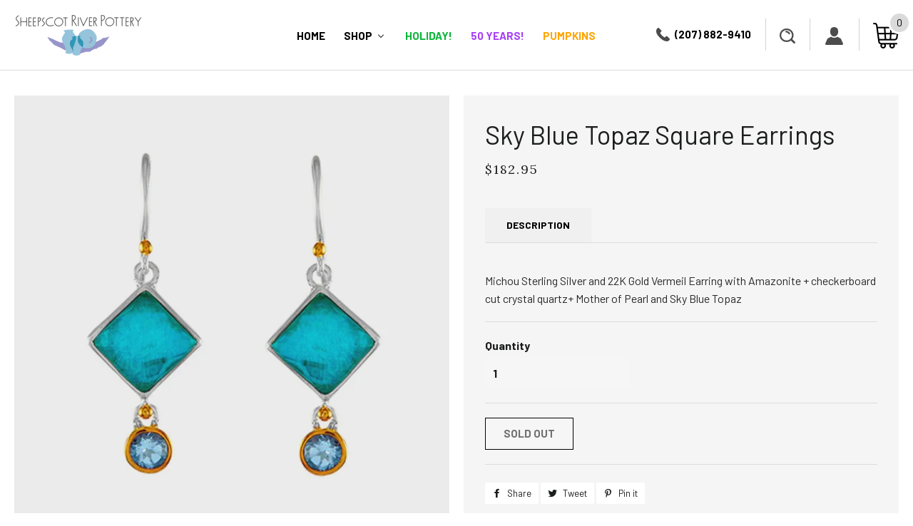

--- FILE ---
content_type: text/javascript
request_url: https://sheepscotriverpottery.com/cdn/shop/t/18/assets/variable-products.js?v=170357411424351167391701290436
body_size: 12841
content:
function variableProductsInit(e){function t(){if(e.currentCollectionSlug||e.onSearchPages){const e=".collection-filter__item--count";document.querySelectorAll(e).forEach(e=>{const t=e.innerHTML.trim().match(/^(\d+)\s/),a=document.querySelectorAll(".variable-products").length;t&&a>t[1]&&(e.innerHTML=e.innerHTML.replace(t[1],a))})}}function a(){try{"undefined"!=typeof Shopify&&(Shopify.theme.name.toLowerCase().includes("wokiee")||document.querySelector(".tt-image-box"))&&(variableProductsInit.wokieeInterval=setInterval(()=>$(document).trigger("resize"),800)),document.querySelector(".tt-cart button").addEventListener("click",()=>{clearInterval(variableProductsInit.wokieeInterval)})}catch(e){}}function o(){function t(t){const o=r(t);if(!o)return 0;variableProductsInit.transformVariantValueToCondition||(variableProductsInit.transformVariantValueToCondition=(e=>e)),a(t,!0,(t,a,r)=>{if(a.shown=!0,a.wrap=t,!o.conditions.length||e.showProductsWithoutVariants&&1===r.variants.length&&"Default Title"===r.variants[0].option1)return;t.classList.contains("variable-products")||(t=t.parentElement);const n=[1,2,3];if("all"==o.match_type)o.conditions.forEach(e=>{const o=e.option_value.replace(/"/g,"").toLowerCase(),i=e.option_name.toLowerCase();let l=!1;if(n.forEach(n=>{const c=`option${n}`;let s=a[c].replace(/\s/g," ").toLowerCase();if(e.filter){if(a.shopify_variant)return;s=s.replace(/\+/g," ")}if(r.options[c]&&r.options[c].name.toLowerCase()===i)switch(l=!0,e.operator){case"equal_to":variableProductsInit.transformVariantValueToCondition(s)!==o&&(t.classList.add("variable-removing"),a.shown=!1);break;case"not_equal_to":s===o&&(t.classList.add("variable-removing"),a.shown=!1);break;case"contains":s.includes(o)||(t.classList.add("variable-removing"),a.shown=!1);break;case"not_contains":s.includes(o)&&(t.classList.add("variable-removing"),a.shown=!1);break;default:t.classList.add("variable-removing"),a.shown=!1}}),!l)switch(e.operator){case"equal_to":case"contains":t.classList.add("variable-removing"),a.shown=!1}});else if("any"==o.match_type){let e=!1,i=!1;o.conditions.forEach(t=>{const o=t.option_value.replace(/"/g,"").toLowerCase(),l=t.option_name.toLowerCase();if(n.forEach(n=>{const c=`option${n}`,s=r.options[c];let d=a[c].replace(/\s/g," ").toLowerCase(),u=s&&s.name.toLowerCase();if(t.filter){if(a.shopify_variant)return void(e=!0);d=d.replace(/\+/g," ");const t=VariableProductsParams.colorOptionsList;if(t&&u){const e=t.join(";").match(new RegExp(l,"i")),a=t.join(";").match(new RegExp(u,"i"));e&&a&&(u=l)}}if(u===l)switch(i=!0,t.operator){case"equal_to":d===o&&(e=!0);break;case"not_equal_to":d!==o&&(e=!0);break;case"contains":d.includes(o)&&(e=!0);break;case"not_contains":d.includes(o)||(e=!0)}}),!i)switch(t.operator){case"equal_to":case"not_contains":case"contains":break;case"not_equal_to":e=!0}}),e||(t.classList.add("variable-removing"),a.shown=!1)}}),m&&w.forEach(e=>{!(e=e[Object.keys(e)[0]]).variants.find(e=>!0===e.shown)&&e.variants.length&&(e.variants[0].shown=!0,e.variants[0].wrap&&e.variants[0].wrap.classList.remove("variable-removing"))});const n=document.querySelectorAll(".variable-removing");return n.forEach(e=>{e.remove()}),n.length}function a(e,t,a){[...e].forEach(e=>{try{let i;if(t&&(i=e.closest(".variable-products")),i||(i=e.closest(".variable-products").children[0]),i){!i.querySelector("img, .grid-view-item__image")&&(1==i.parentElement.querySelectorAll("img").length||i.parentElement.classList.contains("variable-products")&&i.parentElement.querySelectorAll("img").length)&&(i=i.parentElement);let t=e.closest('a[href*="/products/"]');t||i.querySelectorAll('a[href*="/products/"]').forEach(function(e){e.href.match(/.*\/products\/([\S-]+)/)&&(t=e)}),t||"A"!=i.tagName||(t=i);var o=t.href.match(/.*\/products\/([\S-]+)/);productSlug=o[1];var r=productSlug.match(/([\S-]+)\?/);productSlug=r?r[1]:productSlug;let n=w.find(function(e){return e[productSlug]||e[decodeURIComponent(productSlug)]});if(n){n=n[productSlug]||n[decodeURIComponent(productSlug)],variantMatch=t.href.match(/variant=(\d+)/),variantId=variantMatch?variantMatch[1]:n.variants[0].id;const e=n.variants.find(e=>e.id==variantId);a(i,e,n,productSlug,variantId)}}}catch(n){console.log(n)}})}function o(t){if(e.add_to_cart_enabled&&!p()&&e.currentCollectionSlug){class o{constructor(e){this.params=e.params,this.collection=e.collection,this.linkSelector=e.linkSelector,this.productsCount=e.productsCount,this.initActionsByProductData=e.initActionsByProductData,this.fetchedProducts={}}init(){this.initActionsByProductData(this.collection,!1,(e,t,a,o,r)=>{if(e.parentElement.querySelector('a[href*="/account/login"]'))return;this.params.addToCartInfo.initOnParent&&(e=e.parentElement);let n="";"show_all"!==this.params.optionsViewType&&Object.keys(a.options).forEach(function(e){var o=a.options[e];if(!t.ctitle[e]&&("Title"!==o.name||"Default Title"!==o.values[0])){var r=t.id+"variable-option_"+o.name,i="";o.values.forEach(function(a){var o=t[e]==a?"selected":"";i+='<option value="'+a+'"'+o+">"+a+"</option>"}),n+='<div class="variable-add_to_cart-option">\n                          <label for="'+r+'">'+o.name+'</label>\n                          <select name="'+r+'" data-behavior="variable-products_options-selector"\n                                                          data-option_key="'+e+'">'+i+"</select>\n                        </div>"}}),e.classList.add("variable-add_to_cart-product"),e.querySelector(".variable-add_to_cart-wrapper")||e.appendChild(this.addFooter(o,r,n,t.ctitle,t.available))}),this.addToCartButton(),this.settingUpTheFooter(),this.hacks()}addToCartButton(){function e(a){const o=a.target;o.setAttribute("disabled",!0),o.removeEventListener("click",e);const r=o.dataset.variant_id,n=o.parentElement.parentElement.querySelector('[data-behavior="variable-products_quantity"] input').value;fetch("/cart/add.js",{method:"post",credentials:"same-origin",headers:{"Content-Type":"application/json"},body:JSON.stringify({items:[{quantity:n,id:r}],sections:"cart-notification-product,cart-notification-button,cart-icon-bubble"})}).then(e=>e.json()).then(a=>{if(a.status&&422==a.status)o.closest(".variable-add_to_cart-footer").querySelector('[data-behavior="variable-products_cart_error"]').innerHTML=a.description,o.removeAttribute("disabled"),o.addEventListener("click",e);else{o.removeAttribute("disabled"),t(o),o.closest(".variable-add_to_cart-footer").querySelector('[data-behavior="variable-products_cart_error"]').innerHTML="";try{document.documentElement.dispatchEvent(new CustomEvent("cart:refresh",{bubbles:!0})),Shopify.onItemAdded&&Shopify.onItemAdded(a.items[0]),"undefined"!=typeof theme&&theme&&theme.cart&&theme.cart.fetchTotals&&(theme.cart.fetchTotals(),theme.cart.updateAllHtml());const e=document.querySelector("cart-notification")||document.querySelector("cart-drawer");e&&e.renderContents&&e.renderContents({...a.items[0],sections:a.sections})}catch(r){console.log(r)}}})}document.querySelectorAll('[data-behavior="variable-products_add_to_cart"]:not(.btn--secondary):not([disabled=""])').forEach(t=>{t.addEventListener("click",e)});const t=e=>{e.innerHTML=this.params.addToCartLabels.goToCheckout,e.classList.add("btn--secondary"),e.addEventListener("click",()=>window.location.pathname="/cart")};document.querySelectorAll(".variable-add_to_cart-footer").forEach(e=>{e.addEventListener("click",e=>{e.preventDefault(),e.stopPropagation()})})}addFooter(e,t,a,o,r){var n=document.createElement("div");return n.className="variable-add_to_cart-wrapper",n.innerHTML='<span class="variable-add_to_cart-footer">\n                          <div class="variable-add_to_cart-options_wrapper" data-behavior="variable-products_options_wrapper"\n                               data-product_slug="'+e+'"\n                               data-ctitle='+encodeURIComponent(JSON.stringify(o))+'\n                               data-variant_id="'+t+'">\n                            '+a+`\n                          </div>\n                          <div class="variable-add_to_cart-options_wrapper">\n                            <div class="variable-add_to_cart-quantity" data-behavior="variable-products_quantity">\n                              <label for="variableQuantity_${t}">${this.params.addToCartLabels.quantity}</label>\n                              <input type="number" value="1" id="variableQuantity_${t}" name="variableQuantity_${t}" min="1" class="Form__Input" />\n                            </div>\n                            <div class="variable-add_to_cart-btn">\n                              <a href="javascript:void(0)" class="btn btn--fill btn--regular btn--color button action-button Button Button--primary ${this.params.styles.add_to_cart_class||""} ${r?"":"disabled"}"\n                                 data-behavior="variable-products_add_to_cart" data-variant_id="`+t+'"\n                                 '+(r?"":"disabled")+">\n                                "+(r?this.params.addToCartLabels.addToCart:this.params.addToCartLabels.soldOut)+'\n                              </a>\n                            </div>\n                          </div>\n                          <p class="error" data-behavior="variable-products_cart_error"></p>\n                        </span>',n}settingUpTheFooter(){"show_all"!==this.params.optionsViewType&&(document.querySelectorAll(".variable-add_to_cart-product").forEach(e=>{e.addEventListener("mouseover",e=>{var t=e.currentTarget.querySelector('[data-behavior="variable-products_options_wrapper"]').getAttribute("data-product_slug");if(!this.fetchedProducts[t]){let e=setTimeout(()=>{this.fetchProducts(t)},300);this.fetchedProducts[t]={timer:e}}})}),document.querySelectorAll(".variable-add_to_cart-product").forEach(e=>{e.addEventListener("mouseout",e=>{var t=e.currentTarget.querySelector('[data-behavior="variable-products_options_wrapper"]').getAttribute("data-product_slug");this.fetchedProducts[t]&&this.fetchedProducts[t].timer&&(clearTimeout(this.fetchedProducts[t].timer),this.fetchedProducts[t]=undefined)})}),document.querySelectorAll('select[data-behavior="variable-products_options-selector"]').forEach(t=>{t.addEventListener("change",t=>{var a=t.currentTarget.closest('[data-behavior="variable-products_options_wrapper"]'),o={};a.querySelectorAll("select").forEach(e=>{let t={};t[e.getAttribute("data-option_key")]=e.value,o=Object.assign(o,t)}),e(a,o),this.updateSelectContent(a)})}),document.querySelectorAll(".variable-add_to_cart-footer").forEach(e=>{e.addEventListener("click",e=>{e.preventDefault(),e.stopPropagation()})}));const e=(e,t)=>{var a=e.parentElement.querySelector('[data-behavior="variable-products_add_to_cart"]'),o=e.getAttribute("data-product_slug");if(this.fetchedProducts[o]){var r=JSON.parse(decodeURIComponent(e.getAttribute("data-ctitle"))),n=Object.assign(r,t);if(this.fetchedProducts[o].variants){var i=this.fetchedProducts[o].variants.find(function(e){var t=Object.keys(n).length;if(Object.keys(n).forEach(function(a){e[a]==n[a]&&(t-=1)}),!t)return e});i&&(a.dataset.variant_id=i.id,e.dataset.variant_id=i.id,i.available?(a.classList.remove("btn--secondary"),a.classList.remove("disabled"),a.removeAttribute("disabled"),a.innerHTML=this.params.addToCartLabels.addToCart):(a.classList.remove("btn--secondary"),a.classList.add("disabled"),a.setAttribute("disabled",!0),a.innerHTML=this.params.addToCartLabels.soldOut))}else this.fetchedProducts[o].assignVariant={selectWrap:e,selectedData:t}}else this.fetchProducts(o)};this.assignVariant=e}fetchProducts(e){fetch("/products/"+e+".js").then(e=>e.json()).then(t=>{var a=this.fetchedProducts[e]&&this.fetchedProducts[e].assignVariant;this.fetchedProducts[e]=t,document.querySelectorAll('[data-product_slug="'+e+'"]').forEach(e=>{this.updateSelectContent(e)}),a&&assignVariant(a.selectWrap,a.selectedData)})}updateSelectContent(e){var t=e.dataset.product_slug;if(this.fetchedProducts[t]&&this.fetchedProducts[t].variants){for(var a=1;a<=3;a++){var o="option"+a,r=e.querySelector('[data-option_key="'+o+'"]');if(r){var n="",i=this.fetchedProducts[t].variants.find(function(t){return t.id==e.dataset.variant_id});this.fetchedProducts[t].variants.filter(function(e){return!("option1"!=o&&i.option1!=e.option1||"option2"!=o&&i.option2!=e.option2||"option3"!=o&&i.option3!=e.option3)}).forEach(function(e){var t=i==e?"selected":"";n+='<option value="'+e[o]+'"'+t+">"+e[o]+"</option>"}),r.innerHTML=n}}document.querySelectorAll('[data-behavior="variable-products_cart_error"]').forEach(e=>{e.innerHTML=""})}}hacks(){const e=(e,t,a)=>{let o=null;if(1==a&&(o=document.querySelector(this.params.wrapSelector)))return o;var r=e.closest(".variable-products");return r?r.parentElement:void 0},t=()=>{var t=document.querySelector(this.linkSelector);if(t)return e(t,this.linkSelector,this.productsCount)};var a={children:{}};document.querySelectorAll(".variable-add_to_cart-product").forEach(e=>{e.addEventListener("mouseover",e=>{var o=e.currentTarget.querySelector(".grid-view-item__link:not(.full-width-link)");o&&(a.debutLinkPosition=o.style.position,o.style.position="relative");var r=e.currentTarget.querySelector("a.full-width-link");r&&(a.debutLinkZIndex=r.style.zIndex,r.style.zIndex=21);var n=t();n&&(a.debutOverflowWrap=n.style.position,n.style.overflow="visible"),[...e.currentTarget.children].forEach((e,t)=>{e.classList.contains("variable-add_to_cart-wrapper")||e.querySelectorAll(".placeholder-svg").length&&e.querySelectorAll(".badge").length||e.classList.contains("product__prices")&&e.querySelectorAll(".badge").length||e.classList.contains("full-width-link")||(a["child"+t]=e.style.position,e.style.position="relative"),e.classList.contains("product__prices")&&e.querySelectorAll(".badge").length&&[...e.children].forEach(e=>{e.classList.contains("badge")||e.querySelectorAll(".badge").length||(a.children[e]=e.style.position,e.style.position="relative")})});var i=e.currentTarget.querySelector(".placeholder-svg");i&&(a.debutLinkPosition=i.style.position,i.style.position="relative");var l=document.querySelector("div#PageContainer div.wrapper");l&&(a.brooklynWrapperOveflow=l.style.overflow,l.style.overflow="visible");var c=e.currentTarget.querySelector('[data-behavior="variable-products_add_to_cart"]');c&&(a.debutLinkPosition=c.style.position,c.style.position="relative",c.offsetWidth>.6*e.currentTarget.querySelector(".variable-add_to_cart-options_wrapper").offsetWidth&&(e.currentTarget.querySelector(".variable-add_to_cart-quantity").style.width="60%"));var s=document.body.querySelector("#StickyBar")||document.body.querySelector(".action-area");s&&(a.ventureNavZIndex=s.style.zIndex,s.style.zIndex=21),e.currentTarget.parentElement.classList.contains("critical-clear")&&(a.narrative1CriticalParentPosition=e.currentTarget.parentElement.style.position,a.narrative1CriticalParentZIndex=e.currentTarget.parentElement.style.zIndex,e.currentTarget.parentElement.style.position="relative",e.currentTarget.parentElement.style.zIndex=3),"auto"==getComputedStyle(e.currentTarget.parentElement).zIndex&&(a.parentZIndex="auto",e.currentTarget.parentElement.style.zIndex=3);var d=e.currentTarget.parentElement.closest("main");if(d&&"hidden"==getComputedStyle(d).overflow&&(a.simpleMainParentOverflow=d.style.overflow,d.style.overflow="visible"),e.currentTarget.querySelectorAll('a[href*="/products/"]').forEach(function(t){var a=e.currentTarget.querySelector('[data-behavior="variable-product_title"]');a&&t.title&&(t.title=a.textContent.trim())}),"undefined"!=typeof Shopify&&Shopify.theme&&Shopify.theme.name&&Shopify.theme.name.includes("Pop")){var u=e.currentTarget.querySelector(".variable-add_to_cart-wrapper");u&&(a.popWrapbackgroundColor=u.style.backgroundColor,u.style.backgroundColor="transparent")}})}),document.querySelectorAll(".variable-add_to_cart-product").forEach(e=>{e.addEventListener("mouseout",e=>{var o=e.currentTarget.querySelector(".grid-view-item__link:not(.full-width-link)");o&&(o.style.position=a.debutLinkPosition);var r=e.currentTarget.querySelector("a.full-width-link");r&&(r.style.zIndex=a.debutLinkZIndex);var n=t();n&&(n.style.overflow=a.debutOverflowWrap),[...e.currentTarget.children].forEach((e,t)=>{e.classList.contains("variable-add_to_cart-wrapper")||e.querySelectorAll(".placeholder-svg").length||e.classList.contains("product__prices")&&e.querySelectorAll(".badge").length||e.classList.contains("full-width-link")||(e.style.position=a["child"+t]),e.classList.contains("product__prices")&&e.querySelectorAll(".badge").length&&[...e.children].forEach(e=>{e.className.contains("badge")||e.querySelectorAll(".badge").length||(e.style.position=a.children[e])})}),e.currentTarget.querySelector(".placeholder-svg")&&(n.style.position=a.jumpstartSvgPosition);var i=document.querySelector("div#PageContainer div.wrapper");i&&(i.style.overflow=a.brooklynWrapperOveflow);var l=document.body.querySelector("#StickyBar")||document.body.querySelector(".action-area");l&&(l.style.zIndex=a.ventureNavZIndex),e.currentTarget.parentElement.classList.contains("critical-clear")&&(e.currentTarget.parentElement.style.position=a.narrative1CriticalParentPosition,e.currentTarget.parentElement.style.zIndex=a.narrative1CriticalParentZIndex),a.parentZIndex&&(e.currentTarget.parentElement.style.zIndex="auto",a.parentZIndex=undefined);var c=e.currentTarget.parentElement.closest("main");(c&&a.simpleMainParentOverflow!=undefined&&(c.style.overflow=a.simpleMainParentOverflow),"undefined"!=typeof Shopify&&Shopify.theme)&&(Shopify.theme.name&&Shopify.theme.name.includes("Pop")&&e.currentTarget.querySelector(".variable-add_to_cart-wrapper")&&(pop6CartWrap.style.backgroundColor=a.pop6WrapbackgroundColor))})});var o=t();o&&"-"==getComputedStyle(o).marginBottom[0]&&(o.style.marginBottom="0px")}}if(void 0!==o){const r=new o({params:e,linkSelector:P,productsCount:i,collection:t,initActionsByProductData:a});r.init(),variableProductsInit.VariableAddToCart=r}}}let n=document.querySelectorAll(P);var i=n.length;w&&(i=-v,w.forEach(function(e){i+=e[Object.keys(e)[0]].variants.length}),document.querySelectorAll(".variable-products-list").forEach(e=>{const a=e.querySelectorAll(P);i-=t(a)}),n=document.querySelectorAll(P),foundProducts=[],[...n].forEach(e=>{var t=e.closest(".variable-products");t&&!foundProducts.includes(t)&&foundProducts.push(t)}),(foundProducts.length==i||variableProductsInit.addToCartInited)&&(variableProductsInit.addToCartInited=!0,o(n)))}function r(t){let a=undefined;if(e.collectionConditions.length){const o=window.location.pathname.match(/.*\/collections\/([\w\d-]+)/)||decodeURI(window.location.pathname).match(/.*\/collections\/((\w|[^\x00-\x7F]|-)+)/);if(o&&o[1])a=e.collectionConditions.find(e=>e.collection_handle===o[1]);else if(t.length){const o=d(t[0],e=>e.dataset.collectionConditionHandle);o?a=e.collectionConditions.find(e=>e.collection_handle===o.dataset.collectionConditionHandle):b&&(a=e.collectionConditions.find(e=>"search"===e.collection_handle))}}return a}function n(){function t(e){return"function"==typeof customLocaleConvert?customLocaleConvert(e,Shopify.locale):e}var a=e.variants_titles;for(var o in a){document.querySelectorAll('[data-behavior="variable-product_title"][data-variant_id="'+o+'"]').forEach(function(e){e&&a[o].length>1&&(e.innerHTML=t(a[o]))})}Shopify.theme.name.includes("Turbo")&&document.querySelectorAll('[data-behavior="variable-product_title"]').forEach(e=>e.classList.add("title"))}function i(){const t=document.querySelector(".variable-products");if(t&&!t.classList.contains("Grid__Cell")){const a=t.style.display,o=e.lazyload.firstAmount,r=25,n=document.querySelectorAll(".variable-products:not(style)"),i=n.length;if(n.forEach((e,t)=>{t>=o&&(e.style.display="none")}),i>o){let t=!1,n=o;document.addEventListener("scroll",function(){let o=e.styles.footer_min_size||(p()?3e3:1800);const l=document.querySelector("#shopify-section-footer, footer");if(l)try{const e=parseInt(getComputedStyle(l).height.slice(0,-2))+400;e>o&&(o=e);const t=document.querySelector('[data-section-id="recently-viewed-products"]');t&&(o+=parseInt(getComputedStyle(t).height.slice(0,-2)))}catch(c){}!t&&window.scrollY+o>document.body.clientHeight-window.innerHeight&&(t=!0,n<i&&(n+=r,document.querySelectorAll(".variable-products").forEach((e,t)=>{t<n&&(e.style.display=a)}),t=!1))})}}}function l(){const e=document.querySelector("#variable-products-load-css");e&&e.remove()}function c(e){const t=[...e.querySelectorAll(".variable-products")].map(e=>"A"==e.tagName?e.href:e.querySelector('a[href*="products"]')&&e.querySelector('a[href*="products"]').href).filter(e=>e);let a={};const o=s(t.map(e=>{const t=decodeURI(e).match(/.*\/products\/([\S]+)\?/);if(t)return a[t[1]]||(a[t[1]]=[]),a[t[1]].push(e),t[1]}));let r=[];o.forEach(function(e){e&&(r.push(a[e][0]),a[e].shift())}),r.forEach(function(t){const a=e.querySelector(`a[href*="${t.match(/\/products\/([\S]+)/)[0]}"]`);a?e.append(a.closest(".variable-products")):console.log(t)})}function s(e){function t(e){let t=[];const a=e.length,o=Math.floor(a/2);for(let r=0;r<o;r++)t.push(e[r]),t.push(e[a-1-r]);return o!==a/2&&t.push(e[o]),t}function a(){let e=0;if(r.forEach(t=>{for(var a=o.length-1;a>=0;a--)if(o[a]&&o[a]!=t&&o[a-1]!=t)return o.splice(a,0,t),void(e+=1)}),r.length-e)for(var t=0;t<r.length-e;t++)o.push(r[r.length-1])}let o=[],r=[];return t(t(t(t(t(e))))).forEach(e=>{if(o[o.length-1]!=e){o.push(e);const t=r[r.length-1];t&&t!=e&&(o.push(t),r.pop())}else r.push(e)}),a(),o}function d(e,t){return e==document.body?undefined:t(e.parentElement)?e.parentElement:d(e.parentElement,t)}function u(t){const a=e=>e.className.match(/promotion|[- ]promo|featured-content|banner/)||e.querySelector(".product-item__image--promotion, .product-item__video, .card__heading-inset");[...t.children].forEach(e=>{a(e)&&e.remove()}),[...t.parentElement.children].filter(e=>"variable-products"!==e.dataset.behavior&&"LINK"!==e.tagName).forEach((o,r)=>{if(a(o)){o.classList.remove("variable-removing"),o.classList.add("variable-products-promo"),e.unpackPrependLogic=!1;const a=t.querySelectorAll('.variable-products:not([data-behavior="variable_product_list"]), .variable-products-promo'),n=a[r]||a[-1];n&&n.before(o)}})}function p(){if(/(android|bb\d+|meego).+mobile|avantgo|bada\/|blackberry|blazer|compal|elaine|fennec|hiptop|iemobile|ip(hone|od)|ipad|iris|kindle|Android|Silk|lge |maemo|midp|mmp|netfront|opera m(ob|in)i|palm( os)?|phone|p(ixi|re)\/|plucker|pocket|psp|series(4|6)0|symbian|treo|up\.(browser|link)|vodafone|wap|windows (ce|phone)|xda|xiino/i.test(navigator.userAgent)||/1207|6310|6590|3gso|4thp|50[1-6]i|770s|802s|a wa|abac|ac(er|oo|s\-)|ai(ko|rn)|al(av|ca|co)|amoi|an(ex|ny|yw)|aptu|ar(ch|go)|as(te|us)|attw|au(di|\-m|r |s )|avan|be(ck|ll|nq)|bi(lb|rd)|bl(ac|az)|br(e|v)w|bumb|bw\-(n|u)|c55\/|capi|ccwa|cdm\-|cell|chtm|cldc|cmd\-|co(mp|nd)|craw|da(it|ll|ng)|dbte|dc\-s|devi|dica|dmob|do(c|p)o|ds(12|\-d)|el(49|ai)|em(l2|ul)|er(ic|k0)|esl8|ez([4-7]0|os|wa|ze)|fetc|fly(\-|_)|g1 u|g560|gene|gf\-5|g\-mo|go(\.w|od)|gr(ad|un)|haie|hcit|hd\-(m|p|t)|hei\-|hi(pt|ta)|hp( i|ip)|hs\-c|ht(c(\-| |_|a|g|p|s|t)|tp)|hu(aw|tc)|i\-(20|go|ma)|i230|iac( |\-|\/)|ibro|idea|ig01|ikom|im1k|inno|ipaq|iris|ja(t|v)a|jbro|jemu|jigs|kddi|keji|kgt( |\/)|klon|kpt |kwc\-|kyo(c|k)|le(no|xi)|lg( g|\/(k|l|u)|50|54|\-[a-w])|libw|lynx|m1\-w|m3ga|m50\/|ma(te|ui|xo)|mc(01|21|ca)|m\-cr|me(rc|ri)|mi(o8|oa|ts)|mmef|mo(01|02|bi|de|do|t(\-| |o|v)|zz)|mt(50|p1|v )|mwbp|mywa|n10[0-2]|n20[2-3]|n30(0|2)|n50(0|2|5)|n7(0(0|1)|10)|ne((c|m)\-|on|tf|wf|wg|wt)|nok(6|i)|nzph|o2im|op(ti|wv)|oran|owg1|p800|pan(a|d|t)|pdxg|pg(13|\-([1-8]|c))|phil|pire|pl(ay|uc)|pn\-2|po(ck|rt|se)|prox|psio|pt\-g|qa\-a|qc(07|12|21|32|60|\-[2-7]|i\-)|qtek|r380|r600|raks|rim9|ro(ve|zo)|s55\/|sa(ge|ma|mm|ms|ny|va)|sc(01|h\-|oo|p\-)|sdk\/|se(c(\-|0|1)|47|mc|nd|ri)|sgh\-|shar|sie(\-|m)|sk\-0|sl(45|id)|sm(al|ar|b3|it|t5)|so(ft|ny)|sp(01|h\-|v\-|v )|sy(01|mb)|t2(18|50)|t6(00|10|18)|ta(gt|lk)|tcl\-|tdg\-|tel(i|m)|tim\-|t\-mo|to(pl|sh)|ts(70|m\-|m3|m5)|tx\-9|up(\.b|g1|si)|utst|v400|v750|veri|vi(rg|te)|vk(40|5[0-3]|\-v)|vm40|voda|vulc|vx(52|53|60|61|70|80|81|83|85|98)|w3c(\-| )|webc|whit|wi(g |nc|nw)|wmlb|wonu|x700|yas\-|your|zeto|zte\-/i.test(navigator.userAgent.substr(0,4)))return!0}function h(){e.currentCollectionSlug&&document.querySelectorAll(".product-block__image-container").forEach(e=>{"0px"===e.style.height&&e.style.removeProperty("height")})}if(variableProductsInited)return;variableProductsInited=!0;let v=0,m=!1;try{if(window.location.pathname.match(/.*\/products\/([\w\d-]+)/))return void l();var f=document.querySelector('[data-behavior="variable-products"]'),b="/search"===window.location.pathname,y='a[href*="/products/"]:not([href*=".JP"]):not([href*=".png"]):not([href*=".PNG"])';if(f&&f.dataset.nextPage&&(e.nextPage=f.dataset.nextPage),e.enable){try{let t=window.location.search.split("&"),a=!1;if(t){_();const o=["Color","Colour","Colore","Kolor","Kleur","Kolore","Couleur","Farbe","F\xe4rg","Farve","\uc0c9","\u8272","Pattern"];VariableProductsParams.colorOptionsList=o;let r=[];t=t.filter(e=>e.includes("filter.v.option."));let n="";const i=e=>{t.map(t=>{let a=(t=t.split("="))[0],i=t[1];(a=a.split("filter.v.option.")[1])&&(a=a[0].toUpperCase()+a.slice(1),e?o.includes(a)&&i&&r.push({name:a,value:i}):a.toLowerCase()===n&&i&&r.push({name:a,value:i}))})};i(!0),!r.length&&t.length&&(n=t[0].split("=")[0].split("filter.v.option.")[1],i(!1)),r.length&&(e.collectionConditions.push({collection_handle:b?"search":e.currentCollectionSlug,match_type:"any",conditions:r.map(e=>({operator:"equal_to",option_name:g(e.name),option_value:g(e.value),filter:!0})),sort_conditions:[],options_can_be_empty:!1}),variableProductsInit.withFilters=!0,a=!0)}else _();function g(e){let t="",a=decodeURIComponent(e);for(let e=0;e<a.length;e++)t+="+"===a[e]?" ":a[e];return t}function _(){!a&&variableProductsInit.withFilters&&(e.collectionConditions=e.collectionConditions.filter(t=>t.collection_handle!==(b?"search":e.currentCollectionSlug)))}}catch(k){console.log(`Filter: ${k}`)}const t=window.location.pathname.match(/.*\/collections\/([\w\d-]+)/)||decodeURI(window.location.pathname).match(/.*\/collections\/((\w|[^\x00-\x7F]|-)+)/);let a;if(t||!e.onCollectionPages&&(!b||e.onSearchPages)){function S(){let t=e.collectionConditions.find(t=>t.collection_handle===e.currentCollectionSlug);b&&e.onSearchPages&&(t=e.collectionConditions.find(e=>"search"===e.collection_handle));let o=!("/"===window.location.pathname)&&!t&&e.lazyload.enabled;document.querySelectorAll('[data-behavior="variable-products"]').forEach(function(r){const n=r.dataset.collectionHandle;e.currentCollectionSlug||((t=e.collectionConditions.find(e=>e.collection_handle===n))||e.manualSorting[n])&&(r.parentElement.dataset.collectionConditionHandle=n),(t||e.manualSorting[n])&&(o=!1),r.dataset.collectionHandle&&(a=e.blackListsForCollections[r.dataset.collectionHandle]),[...r.parentElement.children].forEach(t=>{"variable-products"===t.dataset.behavior||!t.querySelector(y)&&!t.matches(y)||t.classList.contains("variable-products")||t.querySelector('[data-behavior="variable-products"]')||t.querySelector(".card__heading-inset")||t.classList.add("variable-removing"),("HEADER"===t.tagName||t.querySelector(".card__heading-inset"))&&(e.unpackPrependLogic=!1)}),[...r.children].forEach(e=>{if('<div style="clear:both"></div>'===e.outerHTML||e.className.match(/advertisement|banner/))e.remove();else if(e.classList.add("variable-products"),a){const t=e.querySelector('[data-behavior="variable-product_title"]');t&&a.includes(t.dataset.variant_id)&&(e.remove(),v+=1)}}),r.parentElement.classList.add("variable-products-list")}),document.querySelectorAll('[data-behavior="variable-products"]').forEach(function(t){e.mixVariantsEnabled&&c(t),t.parentElement.querySelector("[data-banner-promo], .tags--vertical")&&(e.unpackPrependLogic=!1),u(t),e.unpackPrependLogic?[...t.children].filter(e=>"SCRIPT"!=e.tagName).reverse().forEach(function(e){t.parentElement.prepend(e)}):t.parentElement.querySelector(".pagination")&&t.parentElement.querySelector(".variable-products")?[...t.children].filter(e=>"SCRIPT"!=e.tagName).forEach(function(e){let a=[...t.parentElement.children].filter(e=>e.classList.contains("variable-products"));if(a.length)a[a.length-1].after(e);else{const o=t.parentElement.closest(".pagination");if(o){const r=o.closest(".variable-products-list");r&&(a=[...r.children].filter(e=>e.classList.contains("variable-products"))).length?a[a.length-1].after(e):t.parentElement.append(e)}else t.parentElement.append(e)}}):[...t.children].filter(e=>"SCRIPT"!=e.tagName).forEach(function(e){t.parentElement.append(e)}),t.remove()});try{o&&i()}catch(k){console.log(k)}document.querySelectorAll(".variable-removing").forEach(e=>{e.remove()})}t&&(a=e.blackListsForCollections[e.currentCollectionSlug]),S(),n()}else document.querySelectorAll('[data-behavior="variable-products"]').forEach(e=>{e.remove()})}else document.querySelectorAll('[data-behavior="variable-products"]').forEach(e=>{e.remove()}),setInterval(()=>{const e=document.querySelector('[data-behavior="variable-products"]');e&&e.remove()},500)}catch(k){console.log(k),document.querySelectorAll('[data-behavior="variable-products"]').forEach(e=>{e.remove()})}finally{const e=document.querySelector(".variable-loader");e&&(e.style.display="none"),l(),h()}let w=e.productsData||[];if(f){document.querySelectorAll('[data-behavior="variable_product_list"]').forEach(t=>{t.remove();try{const a=JSON.parse(t.dataset.product_list);w.length?a.forEach(e=>{for(const[t,a]of Object.entries(e)){const e=w.find(e=>e[t]);if(e)a.variants.forEach(a=>{e[t].variants.some(e=>e.id===a.id)||e[t].variants.push(a)});else{const e={};e[t]=a,w.push(e)}}}):w=a,VariableProductsParams.productsData=w,variableProductsInit.productOffset=+t.dataset.prodOffset,variableProductsInit.variantOffset=+t.dataset.varOffset,variableProductsInit.productDataByHandle=(t=>{let a;return e.productsData.forEach(e=>{for(const[o,r]of Object.entries(e))if(o===t)return void(a=r)}),a}),variableProductsInit.optionsDataByHandle=(e=>{let t={};const a=variableProductsInit.productDataByHandle(e);for(let e in a.options)t[a.options[e].name]=e;return t}),variableProductsInit.variantOptionsDataById=(t=>{let a;return e.productsData.forEach(e=>{for(const[o,r]of Object.entries(e)){const e=r.variants.find(e=>e.id==t);if(e){a=[];for(let t in r.options)a.push({name:r.options[t].name,value:e[t]});return}}}),a})}catch(k){console.log(k)}});var P='[data-behavior="variable-product_title"]';setTimeout(function(){o()},0)}else e.enabledGlobal;let q=!1;const E=document.querySelector(".variable-products"),C=r(document.querySelectorAll(P));if(C&&C.sort_conditions.length&&"undefined"!=typeof SortConditions){const t=new SortConditions({productsData:e.productsData,sort_conditions:C.sort_conditions});try{t.sort(E.parentElement)}catch(k){console.log(k)}}if(E){const t=e.currentCollectionSlug;if("undefined"!=typeof ManualSorting&&(t&&e.manualSorting[t]?L(e.manualSorting[t],E.parentElement):[...document.querySelectorAll(".variable-products-list")].filter(e=>e.dataset.collectionConditionHandle).forEach(t=>{const a=e.manualSorting[t.dataset.collectionConditionHandle];a&&L(a,t)})),t&&"undefined"!=typeof VariablePaging){const t=new VariablePaging({liquidSectionId:e.lazyload.paging.liquidSectionId,container:E.parentElement});setTimeout(()=>{t.initLoading()},2e3)}function L(e,t){const a=new ManualSorting({manualSorting:e});try{a.sort(t)}catch(k){console.log(k)}}}a(),(f&&w||q||(!b||e.onSearchPages)&&document.querySelector(".boost-pfs-filter-wrapper-page, .boost-pfs-filter-products, #bc-sf-filter-products, .boost-sd__product-list"))&&(variableProductsInit.reinit||(variableProductsInit.reinit=(()=>{function t(){document.querySelector('[data-behavior="variable-products"]')&&(document.querySelector('script[src*="variable-loader.js"]')||document.head.innerText.match(/variable.js/)||document.head.innerHTML.match(/variable-loader.js/)||document.body.innerHTML.match(/variable-loader.js/))&&(variableProductsInited=!1,document.querySelector(".variable-products")&&(e.unpackPrependLogic=!1),variableProductsInit(e))}setInterval(t,500)}),variableProductsInit.reinit()),t())}var VariableProductsParams={enable:!0,checkoutRedirect:"",btnLabel:"",onCollectionPages:!0,showProductsWithoutVariants:!1,storeProductViewsUrl:"",optionsViewType:"show_all",optionsInfo:{only:"",variantsBlackList:[],variantsWhiteList:[],variantTitleType:"title_with_default_options",customTitleCode:""},variants_titles:{},wrapSelector:".grid",wrapSelectorsUrl:"https://variable.zubrcommerce.com/selectors/wrap.json",jqueryPresented:!1,jqueryStatusUrl:"https://variable.zubrcommerce.com/selectors/jquery.json",blackListsForCollections:{
"kiln-gods":["44917000536344","45058637365528","45058637398296","45058637431064","45058637463832","45058637529368","45058638086424","45058638151960","45058638184728","45058638217496","45058638250264","45058638283032","45058638315800","45058638676248","45058638709016","45058639397144","45058639462680","45058639495448","45058640085272","45058640150808","45058640183576","45058640609560","45058640642328","45058640707864","45058641297688","45058641363224","45058641395992","45058641428760","45058641985816","45132217483544","45144050041112"],"new-products":["46553246007576","46553246531864","46553245843736","46553246269720","46553246630168","46553246597400","46553246564632","46553245974808","46553246073112","46553246040344","46553245942040","46553246105880","46553245909272","46553246138648","46553246236952","46553246302488","46553246335256","46553246368024","46553246400792","46553246433560","46553246662936","46553246695704","46553245876504","46553246728472","46553246761240","46553246794008","46553246826776","46553246859544","46553246892312","46572304630040","46553246499096","46633064497432"],"valentines-day":["39367978352718","39367977828430","39367977730126","39367978287182","39367977861198","39367977893966","39367978614862","39367977926734","39367977959502","39367978451022","39367977795662","39367977992270","39367978549326","39367978057806","39367978319950","39367978090574","39367978647630","39619767435342","39367978188878","39367978254414","39367978483790","39367978385486","39367977762894","44428664504600","39367978221646","39312074801230","39312075391054","39312074637390","39312074604622","39312074702926","39312075423822","39312074735694","39312075128910","39323326971982","39312074768462","39312074833998","39312075063374","39312075358286","39312074670158","39312075784270","39312074899534","39312075227214","39312075292750","39312074965070","39323327037518","39810005532750","39312075096142","39312075259982","44428627476760","40048001810510","40048001482830","40048001515598","40048001548366","40048001581134","40048001646670","40048001679438","40048001712206","40048002236494","40048001744974","40048001777742","40048001876046","40048001613902","40048001908814","40048001941582","40048001974350","40048002039886","40048002072654","40048002269262","40048002302030","40048002105422","40048002138190","39308566495310","39308566102094","39308566167630","40055173611598","40055173677134","39308566200398","39308566888526","39308566265934","39308566298702","39323297316942","39308566364238","39308566462542","39308566429774","39308566233166","39308566528078","39308567314510","39308566593614","39308566757454","39308566626382","39308566659150","39323297448014","39705089671246","39308566790222","39308566855758","44428609716504","44428610076952","39495766278222","39495765786702","39495765885006","39495766933582","39495765950542","39495765852238","39495766016078","39495765819470","39495766048846","39495766835278","39495766114382","39495766147150","39495766245454","39495765983310","39495766310990","39495766802510","39495766376526","39495766409294","39495766442062","39495766507598","39704101978190","39495766605902","39495766704206","44428744425752","40048002465870","39770656374862","39769991577678","39769991675982","39769991708750","39749364056142","39749364088910","39749364351054","39747156475982","39747156541518","39747156574286","39772775022670","39772775186510","39772775252046","39772775120974","39743908053070","39743908020302","39743907954766","39743908085838","39659194875982","44203798331672","39659260870734","39659265327182","39749428904014","39749429002318","39749429035086","39666393448526","39666449776718","39659167285326","39659167416398","39743907823694","39749364121678","39745352302670","39745352335438","39745352368206","39745352433742","39745352466510","39811903848526","39770908131406","39770908065870","39749428969550","39769991807054","39769991839822","39769991872590","39749364580430","39747156869198","39747156901966","39747156934734","39772775350350","39772775317582","39772775284814","39659189731406","39743907987534","39743907758158","44203798397208","44203798757656","39749429100622","39749429067854","39749429133390","39749429264462","39749433098318","39659251204174","39497005039694","39514742685774","39849238200398","39514742718542","39527443693646","39514742784078","39849238069326","39849238102094","39849238233166","39514742751310","39514742816846","39514742849614","39514742882382","39514742915150","39849238003790","39515820556366","39514742947918","39514742980686","39514743013454","39849237971022","39516770631758","39521303134286","39849238134862","39514743078990","39514743111758","39521303167054","39522026291278","39514743144526","39514743210062","39849238036558"],"pumpkinfest-2023":["46553246531864","46553245843736","46553246007576","46553246269720","46553246630168","46553246597400","46553246564632","46553245974808","46553246073112","46553246040344","46553245942040","46553246105880","46553245909272","46553246138648","46553246171416","46553246204184","46553246236952","46553246302488","46553246335256","46553246368024","46553246400792","46553246433560","46553246662936","46553246695704","46553245876504","46553246728472","46553246761240","46553246794008","46553246826776","46553246859544","46553246892312"],"autumn-collection":["39312074801230","39312075391054","39312074604622","39312074637390","39312074702926","39308566495310","39312075423822","39312075751502","39312074735694","39312075128910","39323326971982","39312074833998","39312074768462","39312075063374","39312075325518","39312075358286","39312074670158","39312075784270","39312074899534","39312075227214","39312075292750","39312074965070","39323327037518","39810005532750","39312075096142","44428627476760","39308566102094","39308566167630","40055173546062","40055173611598","40055173644366","40055173513294","40055173677134","39308566200398","39308566134862","39308566888526","39308567281742","39308566265934","39308566298702","39323297316942","39308566364238","39308566462542","39308566429774","39308566397006","39308566233166","39308566528078","39308567314510","39308566593614","39308566757454","39308566626382","39308566659150","39323297448014","39705089671246","39308566790222","44428610076952","39495766278222","39495765786702","39495765885006","39495765950542","39495765852238","39495766016078","39515618410574","39495765819470","39495766048846","39495766835278","39495766114382","39495766147150","39495766212686","39495766245454","39495765983310","39495766310990","39495766802510","39495766376526","39495766409294","39495766442062","39495766507598","39704101978190","39495766605902","44428744425752","46553245942040","46553246105880","46553245909272","46553246138648","46553246171416","46553246204184","46553246236952","46553246302488","46553246335256","46553246368024","46553246400792","46553246433560","46553246662936","46553246695704","46553245876504","46553246728472","46553246761240","46553246794008","46553246826776","46553246859544","46553246892312","46505820324120","46505820389656","46505820356888","46505820520728","46505820422424","46505820455192","46505820487960","46505820553496","46505820586264","46505820619032","46505820651800","46505820684568","46505820717336","46505820750104","46505820782872","46505820815640","46505820848408","46505820881176","46505820913944","46505820946712","46505820979480","46505821012248","46505821045016","46505821077784","46505821110552","46505821143320","46505821176088","46505821208856","46505821241624","46505821307160","46505821339928","39568783212622","39568783704142","39568783540302","39568783835214","39568783343694","39568783802446","39568783573070","39568783376462","39568783278158","39568783736910","39568783769678","44812556239128","44812555780376","44812555813144","44812556173592","39568783900750","39568783310926","39568783671374","39568783441998","39619755081806","39568783474766","44428760973592","45864238481688","39361283129422","39361283588174","39361282932814","39361283752014","39361282998350","39361282900046","39361283620942","39361283817550","39361283031118","39361283063886","39361283883086","39361283096654","39361283489870","39361283522638","39361283850318","39361282965582","39361283162190","39361283227726","39361283784782","39361283424334","39361283555406","39361283293262","39361283915854","39702552936526","39361283391566","39362449408078","39362449801294","39362449178702","39362450030670","39362449244238","39362449145934","39362449997902","39362449277006","39362450063438","39362449309774","39362450128974","39362449342542","39362449375310","39362449899598","39362449866830","39362449440846","39362449211470","39362450096206","39362449506382","39362449702990","39362449834062","39362449571918","39362450161742","40011913232462","39362449670222","39367978352718","39367977762894","39367978483790","39367977828430","39367977730126","39367978287182","39367978516558","39367977861198","39367977893966","39367978614862","39367977926734","39367977959502","39367978385486","39367978451022","39367977795662","39367977992270","39367978549326","39367978057806","39367978221646","39367978319950","39367978090574","39367978647630","39619767435342","39367978188878","44428664504600","45356553077016","45356553044248","45356553109784","45356553142552","45356553175320","45356553208088","39509788590158","39509789409358","39509788393550","39509789278286","39509788459086","39509788360782","39509789212750","39509789245518","39509788491854","39509788524622","39509789311054","39509788328014","39509788557390","39509789147214","39509789114446","39509788426318","39509788721230","39509789376590","39509788786766","39509789016142","39509789179982","39509788819534","39509789343822","39926473031758","39509788950606","39509787377742","39509788196942","39509787148366","39509787181134","39509788000334","39509788065870","39509787246670","39509788033102","39509787279438","39509787312206","39509788098638","39509787115598","39509787344974","39509787934798","39509787902030","39509787213902","39509787508814","39509787574350","39509788164174","39509787803726","39509787967566","39509787607118","39509788131406","39509787738190","39509799174222","39509799206990","39509798191182","39509799075918","39509798256718","39509798158414","39509799010382","39509799043150","39509798289486","39509798322254","39509799108686","39509798125646","39509798355022","39509798912078","39509798944846","39509798387790","39509798223950","39509798518862","39509798584398","39509798813774","39509798977614","39509798617166","39509799141454","39593709142094","39509798748238","46553246531864","46553245843736","46553246269720","46553246630168","46553246597400","46553246564632","46553245974808","46553246073112","46553246040344","39527443693646","39849238102094","39849238233166","39514742751310","39514742816846","39514742882382","39514742915150","39514742947918","39514742980686","44642603008280","39514743210062","39514743144526","39521303167054","39522026291278","39514743078990","44642603204888","44642603237656","44642603663640","44642603761944","44642603794712","44642603827480","44642603893016","44642604122392","44642604155160","44642604220696","44642604286232","44643030991128","44643031712024"],"easter-collection":["44917721563416","44917721694488","44917721727256","44917722022168","44917721989400","44917721956632","44917721891096","44917721825560","44917721792792","44917722087704","44917722120472","44917727625496","44917726314776","44917723660568","44917722153240","44917722218776","44917722284312","44917722775832","44917722906904","44917722972440","44917723595032","44917723693336","44917723758872","44917729198360","44917729263896","44917729362200","44917729427736","44917729460504","44482050261272","44917000438040","44917000470808","44917000601880","44908727304472","44908727566616","44896439435544","44896439468312","44896439501080","44896439402776","44896439533848","44908727107864","44896439599384","44896439632152","44896439664920","44896439828760","44896439861528","44896439894296","44896439927064","44896439959832","44908730614040","44896440025368","44896440189208","44896440221976","44908727271704","44896440254744","44896440353048","44896440385816","44896440418584","44909553680664","44896440451352","44896440549656","44896440582424","44896440484120","44908729696536","44908729663768","44896440516888","44908729467160","44896440615192","44896440647960","44908727763224","44896440680728","44896440713496","44896440746264","44896440811800","44896440877336","44908730056984","44896440942872","44908729925912","44896440975640","44908727435544","44896441008408","44896441172248","44896441041176","44896441073944","44908729401624","44896441139480","44908727173400","44896441205016","44908727075096","44896441237784","44917000634648","44917000667416","44917000732952","44917000765720","44917001257240","44917001355544","44917001388312","44917001421080","44917001453848","44917001486616","44917001814296","44917001912600","44917002240280","44917002404120","44917002633496","44917002731800","44917002764568","44917003092248","44917003354392","44917003387160","44917003518232","44917003551000","44917003616536","44917003747608","44917003780376","44917001224472","44917001945368","44909651919128","44178536431896","44178536399128","44203798757656","39613177266254","39613409722446","39613177200718","39613177167950","39613410148430","39624886419534","39680358514766","39680358481998","39680358449230","39613177528398","39613399302222","39613177495630","39613399138382","39613177397326","44145500979480","40048001810510","40048001482830","40048001515598","40048001548366","40048001581134","40048001646670","40048001679438","40048001712206","40048001777742","40048001843278","40048001876046","40048001941582","40048001974350","40048002039886","40048002072654","40048002269262","40048002302030","40048002105422","40048002138190","39367978352718","39367977762894","39367978483790","39367977828430","39367977730126","39367978287182","39367978516558","39367977861198","39367977893966","39367978614862","39367977959502","39367978385486","39367978451022","39367977795662","39367978549326","39367978057806","39367978319950","39367978090574","39367978647630","39619767435342","39367978188878","39367978254414","44428664504600","39312074801230","39312075391054","39312074604622","39312074637390","39312074702926","39312075423822","39312074735694","39312075128910","39312075063374","39312075325518","39312075358286","39312075784270","39312074899534","39312075292750","39312074965070","39323327037518","39810005532750","39312075096142","39312075259982","44428627476760","39484647833678","39484647637070","39484647702606","39484647604302","39484648226894","44094389518616","39484647735374","39484648259662","39484648423502","39484647800910","39484648390734","39484648357966","39484647669838","39484648489038","39484647931982","39484648292430","39484647997518","39484648456270","39619745022030","39484648095822","39484648194126","44280052285720","39614679711822","39613399040078","39613191323726","39613177364558","39613409755214","39613410082894","44203798331672","39308566495310","39308566102094","39308566167630","40055173677134","39308566200398","39308566134862","39308566888526","39308566265934","39308566298702","39308566462542","39308566429774","39308566397006","39308567314510","39308566593614","39308566626382","39308566659150","39323297448014","39705089671246","39308566790222","39308566855758","44428609716504","44428610076952","45268028424472","45268029407512","45268031111448"],"halloween-collection":["46553245942040","46553246105880","46553245909272","46553246138648","46553246171416","46553246204184","46553246236952","46553246302488","46553246335256","46553246368024","46553246400792","46553246433560","46553246662936","46553246695704","46553245876504","46553246728472","46553246761240","46553246794008","46553246826776","46553246859544","46553246892312","39361234600014","39361235058766","39361234468942","39361235222606","39361234501710","46505820324120","46505820389656","46505820356888","46505820520728","46505820422424","46505820455192","46505820487960","46505820553496","46505820586264","46505820619032","46505820651800","46505820684568","46505820717336","46505820750104","46505820782872","46505820815640","46505820848408","46505820881176","46505820913944","46505820946712","46505820979480","46505821012248","46505821045016","46505821077784","46505821110552","46505821143320","46505821176088","46505821208856","46505821241624","46505821307160","46505821339928","39495766278222","39495765786702","39495765885006","39495765950542","39495765852238","39495766016078","39515618410574","39495765819470","39495766048846","39495766835278","39495766114382","39495766147150","39495766212686","39495766245454","39495765983310","39495766310990","39495766802510","39495766376526","39495766409294","39495766442062","39495766507598","39704101978190","39495766605902","44428744425752","39308566495310","39308566102094","39308566167630","40055173546062","40055173611598","40055173644366","40055173513294","40055173677134","39308566200398","39308566134862","39308566888526","39308567281742","39308566265934","39308566298702","39323297316942","39308566364238","39308566462542","39308566429774","39308566397006","39308566233166","39308566528078","39308567314510","39308566593614","39308566757454","39308566626382","39308566659150","39323297448014","39705089671246","39308566790222","44428610076952","39312074801230","39312075391054","39312074604622","39312074637390","39312074702926","39312075423822","39312075751502","39312074735694","39312075128910","39323326971982","39312074768462","39312074833998","39312075063374","39312075325518","39312075358286","39312074670158","39312075784270","39312074899534","39312075227214","39312075292750","39312074965070","39323327037518","39810005532750","39312075096142","44428627476760"],"holiday-mug-collection":[],"maine-pride-collection":["44917036122392","44917036024088","45268028424472","45268029407512","45268031111448","45268031504664","45268033143064","45268034453784","45268034617624","44428603031832","44428604997912","44428605260056","44428605423896","44428605653272","44428605587736","44428605686040","44428605849880","44428605915416","44428606144792","44428605161752","44428604965144","44428604440856","44428603752728","44428603064600","44202409034008","45268035076376","45268034978072","45268034847000","45268034814232","45268034683160","45268033798424","45268033241368","45268033077528","45268033011992","45268032880920","45268032782616","45268032684312","45268032553240","45268031602968","45268031570200","45268031537432","45268031439128","45268031373592","45268031308056","45268031275288","45268031144216","45268564443416","45268564508952","45268564541720","45268564574488","45268564640024","45268564869400","45268564934936","45268564967704","45268565033240","45268565066008","45268565131544","45268565164312","45268565197080","45268566180120","45268566737176","45268566966552","45268583907608","45268583973144","45268584038680","45268584300824","45268584366360","45268584399128","45268584464664","45268584726808","45268584759576","45268584825112","45268584890648","45268584988952","45268585283864","45268585349400","45268585808152","45268585971992","45268586103064","45268586332440","45268586758424","45268586922264","45268587053336","45268587086104","45268587217176","45268587315480","45268587577624","45268587708696","45268587774232","45268588527896","45268588626200","45268588855576","45384410169624"]},add_to_cart_enabled:!0,displayOutOfStock:!1,outOfStockLimit:0,addToCartLabels:{addToCart:"Add to cart",goToCheckout:"Go to checkout",soldOut:"Sold out",quantity:"Quantity"},addToCartInfo:{initOnParent:!1},styles:{},mixVariantsEnabled:!1,collectionConditions:[],enabledByDefault:!1,disabledCollections:[],enabledCollections:["kiln-gods","autumn-collection","new-products","pumpkinfest-2023","holiday-mug-collection","maine-pride-collection"],manualSorting:{},collectionsWithDiscount:[],unpackPrependLogic:!0,lazyload:{enabled:!0,firstAmount:36,paging:{}}},variableProductsInited=!1;"undefined"==typeof variableParams&&(variableParams={...VariableProductsParams});try{const t=decodeURI(window.location.pathname).match(/.*\/collections\/((?:\w|[^\x00-\x7F]|-)+)/);if(t&&t[1]){let e;(e=VariableProductsParams.enabledByDefault?VariableProductsParams.disabledCollections.find(e=>e===t[1]):!VariableProductsParams.enabledCollections.find(e=>e===t[1]))&&(VariableProductsParams.enabledGlobal=VariableProductsParams.enable,VariableProductsParams.enable=!1),VariableProductsParams.currentCollectionSlug=t[1]}!t&&VariableProductsParams.onCollectionPages&&(VariableProductsParams.enable=!1)}catch(e){console.log(e)}document.addEventListener("DOMContentLoaded",function(){document.head.innerText.match(/variable-loader.js/)||document.head.innerText.match(/variable.js/)||document.body.innerHTML.match(/variable-loader.js/)||document.head.innerHTML.match(/variable-loader.js/)||(VariableProductsParams.enable=!1),variableProductsInit(VariableProductsParams)});